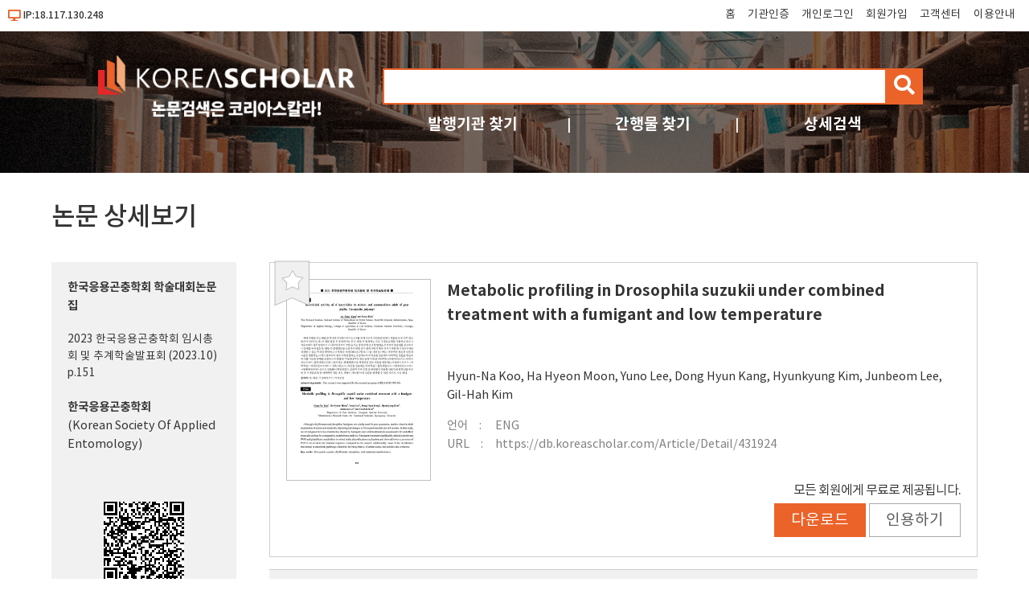

--- FILE ---
content_type: text/html; charset=utf-8
request_url: https://db.koreascholar.com/Article/Detail/431924
body_size: 26052
content:
<!DOCTYPE html>
<html lang="ko">
<head>
	<title>Metabolic profiling in Drosophila suzukii under combined treatment with a fumigant and low temperature - koreascholar</title>
	<meta name="viewport" content="width=device-width; initial-scale=1">
	<meta http-equiv="Content-Type" content="text/html; charset=utf-8" />
	<meta http-equiv="Cache-Control" content="no-cache" />
	<meta http-equiv="Pragma" content="no-cache" />
	<meta name="Keywords" content="Metabolic profiling in Drosophila suzukii under combined treatment with a fumigant and low temperature,Drosophila suzukii, ethylformate, phosphine, cold treatment, metabolomics"/>
<meta name="Description" content="Although ethylformate and phosphine fumigants are widely used for pest quarantine, studies related t"/>
<meta name="citation_title" content="Metabolic profiling in Drosophila suzukii under combined treatment with a fumigant and low temperature"/>
<meta name="citation_author" content="Hyun-Na Koo"/>
<meta name="citation_author" content="Ha Hyeon Moon"/>
<meta name="citation_author" content="Yuno Lee"/>
<meta name="citation_author" content="Dong Hyun Kang"/>
<meta name="citation_author" content="Hyunkyung Kim"/>
<meta name="citation_author" content="Junbeom Lee"/>
<meta name="citation_author" content="Gil-Hah Kim"/>

<meta name="citation_publication_date" content="2023/10"/>
<meta name="citation_journal_title" content="한국응용곤충학회 학술대회논문집"/>


<meta name="citation_firstpage" content="151"/>
<meta name="citation_lastpage" content="151"/>
<meta name="citation_keywords" content="Drosophila suzukii; ethylformate; phosphine; cold treatment; metabolomics"/>
<meta name="citation_abstract" content="Although ethylformate and phosphine fumigants are widely used for pest quarantine, studies related to their mechanism of action and metabolic physiological changes in Drosophila models are still unclear. In this study, we investigated how key metabolites altered by fumigants and cold treatment are associated with and affect insect physiology by comparative metabolome analysis. Fumigant treatment significantly altered cytochrome P450 and glutathione metabolites involved in the detoxification mechanism and showed lower expression of PGF2α involved in the immune response compared to the control. Additionally, most of the metabolites functioned in metabolic pathways related to the biosynthesis of amino acids, nucleotides and cofactors."/>
<meta name="citation_abstract_html_url" content="https://db.koreascholar.com/Article/Detail/431924"/>
<meta property="og:type" content="website"/>
<meta property="og:site_name" content="koreascholar"/>
<meta property="og:title" content="Metabolic profiling in Drosophila suzukii under combined treatment with a fumigant and low temperature"/>
<meta property="og:description" content="Although ethylformate and phosphine fumigants are widely used for pest quarantine, studies related to their mechanism of action and metabolic physiological changes in Drosophila models are still unclear. In this study, we investigated how key metabolites altered by fumigants and cold treatment are associated with and affect insect physiology by comparative metabolome analysis. Fumigant treatment significantly altered cytochrome P450 and glutathione metabolites involved in the detoxification mechanism and showed lower expression of PGF2α involved in the immune response compared to the control. Additionally, most of the metabolites functioned in metabolic pathways related to the biosynthesis of amino acids, nucleotides and cofactors."/>
<meta property="og:url" content="https://db.koreascholar.com/Article/Detail/431924"/>
<meta property="twitter:type" content="website"/>
<meta property="twitter:title" content="Metabolic profiling in Drosophila suzukii under combined treatment with a fumigant and low temperature"/>
<meta property="twitter:description" content="Although ethylformate and phosphine fumigants are widely used for pest quarantine, studies related to their mechanism of action and metabolic physiological changes in Drosophila models are still unclear. In this study, we investigated how key metabolites altered by fumigants and cold treatment are associated with and affect insect physiology by comparative metabolome analysis. Fumigant treatment significantly altered cytochrome P450 and glutathione metabolites involved in the detoxification mechanism and showed lower expression of PGF2α involved in the immune response compared to the control. Additionally, most of the metabolites functioned in metabolic pathways related to the biosynthesis of amino acids, nucleotides and cofactors."/>
<meta property="twitter:url" content="https://db.koreascholar.com/Article/Detail/431924"/>


	
<script src="/Scripts/jquery-3.6.0.min.js"></script>
<script src="/Scripts/modernizr-2.8.3.js"></script>
<script src="/Scripts/site/common.prototype.js"></script>
<script src="/Scripts/site/common.site.js"></script>

<link rel="stylesheet" href="https://cdnjs.cloudflare.com/ajax/libs/font-awesome/5.8.2/css/all.min.css" />
<link rel="stylesheet" href="/Content/site/reset.min.css" />
<link rel="stylesheet" href="/Content/site/base.css" />
<link rel="stylesheet" href="/Content/site/layout.css" />

<link rel="shortcut icon" href="/Images/favicon/ks.ico" />
<link rel="apple-touch-icon" sizes="57x57" href="/Images/favicon/apple-icon-57x57.png" />
<link rel="apple-touch-icon" sizes="60x60" href="/Images/favicon/apple-icon-60x60.png" />
<link rel="apple-touch-icon" sizes="72x72" href="/Images/favicon/apple-icon-72x72.png" />
<link rel="apple-touch-icon" sizes="76x76" href="/Images/favicon/apple-icon-76x76.png" />
<link rel="apple-touch-icon" sizes="114x114" href="/Images/favicon/apple-icon-114x114.png" />
<link rel="apple-touch-icon" sizes="120x120" href="/Images/favicon/apple-icon-120x120.png" />
<link rel="apple-touch-icon" sizes="144x144" href="/Images/favicon/apple-icon-144x144.png" />
<link rel="apple-touch-icon" sizes="152x152" href="/Images/favicon/apple-icon-152x152.png" />
<link rel="apple-touch-icon" sizes="180x180" href="/Images/favicon/apple-icon-180x180.png" />
<link rel="icon" type="image/png" sizes="192x192" href="/Images/favicon/android-icon-192x192.png" />
<link rel="icon" type="image/png" sizes="32x32" href="/Images/favicon/favicon-32x32.png" />
<link rel="icon" type="image/png" sizes="96x96" href="/Images/favicon/favicon-96x96.png" />
<link rel="icon" type="image/png" sizes="16x16" href="/Images/favicon/favicon-16x16.png" />
<link rel="manifest" href="/Images/favicon/manifest.json" />
<meta name="msapplication-TileColor" content="#ffffff" />
<meta name="msapplication-TileImage" content="/Images/favicon/ms-icon-144x144.png" />
<meta name="theme-color" content="#ffffff" />
	
	<script src="/Scripts/jquery-ui-1.13.2.min.js"></script>
	<script src="/Scripts/jquery.validate.js"></script>
	<script src="/Scripts/jquery.validate.unobtrusive.js"></script>
	<script src="/Scripts/site/common.sub.js"></script>
	<script src="/Scripts/site/search.js"></script>
	<link rel="stylesheet" href="/Content/themes/base/all.css" />
	<link rel="stylesheet" href="/Content/site/sub.css" />
</head>
<body>
	<div id="wrap">
		<div id="header">
			

<div class="h_state">
	<div class="ip">
			<i class="fas fa-desktop"></i>IP:18.117.130.248
	</div>
	<div class="tnb">
		<ul class="clear">
			<li><a href="/" title="메인화면 이동">홈</a></li>
				<li><a href="/B2B/Login" title="기관인증">기관인증</a></li>
							<li><a href="/B2C/Login" title="개인로그인">개인로그인</a></li>
				<li><a href="/B2C/Agreement" title="회원가입">회원가입</a></li>
			<li><a href="/CS/Notice/List" title="고객센터">고객센터</a></li>
			<li><a href="/CS/Guide" title="이용안내">이용안내</a></li>
		</ul>
		<button type="button" id="nav-tnb" title="메뉴" class="btn-menu btn-tnb"><span class="blind">메뉴</span></button>
	</div>
</div>
<div class="mo-menu">
	<div class="container">
		<div class="m-head clear">
						<button type="button" id="nav-tnb-close" class="close" title="메뉴 닫기"><span class="blind">메뉴 닫기</span><img src="/Images/icon/x_icon.png" style="width:18px;" /> </button>
		</div>
		<div class="m-body">
			<div class="m-logo space"><a href="/" title="첫 화면으로 이동"><img src="/Images/Common/sub_top_logo.png" alt="코리아스칼라" /></a></div>
			<div class="m-account-group space">
					<div class="not-user">
						<a class="link-btn login" href="/B2B/Login" title="기관로그인 바로가기">기관로그인</a>
						<p><span>기관이 구독한 논문을</span> <span>무료로 이용하세요.</span></p>
					</div>
			</div>
			<div class="m-account-user space">
					<div class="not-user">
						<a class="link-btn login" href="/B2C/Login" title="개인회원 로그인">개인로그인</a>
						<a class="join" href="/B2C/Agreement" title="회원 가입">회원가입</a>
					</div>
			</div>
			<div class="m-search space">
<form action="/Search/Result" class="site-search" id="frmArtSearch1" method="get">					<input type="text" name="query" value="" title="검색어 입력" /><button type="button" id="btnArtSearch1" title="검색"><span class="blind">검색</span><i class="fas fa-search"></i></button>
</form>			</div>
			<div class="m-quick space">
				<div class="q1">
					<a class="q_pu" href="/Publisher" title="발행기관 찾기">발행기관</a>
					<a class="q_jr" href="/Search/Journal" title="간행물 찾기">간행물</a>
					<a class="q_ad" href="/Search/AdvancedSearch" title="상세검색">상세검색</a>
				</div>
				<div class="q2">
					<a class="q_cs" href="/CS/Notice/List" title="고객센터">고객센터</a>
					<a class="q_guide" href="/CS/Guide" title="이용안내">이용안내</a>
				</div>
			</div>
		</div>
	</div>
</div>
<div class="h_title">
	<div class="container">
		<div class="logo"><a href="/"><img src="/Images/Common/sub_top_logo.png" title="코리아스칼라" alt="코리아스칼라" aria-label="KOREASCHOLAR 첫 페이지 바로가기" /></a></div>
		<div class="search">
			<div class="mainSearch">
<form action="/Search/Result" class="site-search" id="frmArtSearch2" method="get">					<span class="rescan-checker"><input type="checkbox" id="chkRescanYN" /><label for="chkRescanYN">결과 내 재검색</label></span>
					<input type="text" name="query" value="" title="검색어 입력" />
					<button type="button" id="btnArtSearch2" title="검색"><span class="blind">검색</span><i class="fas fa-search"></i></button>
</form>			</div>
			<div class="otherSearch">
				<ul class="clear">
					<li><a href="/Publisher" title="발행기관 찾기">발행기관 찾기</a></li>
					<li><a href="/Search/Journal" title="간행물 찾기">간행물 찾기</a></li>
					<li><a href="/Search/AdvancedSearch" title="상세검색">상세검색</a></li>
				</ul>
			</div>
		</div>
	</div>
</div>
		</div>
		<div id="body">
			




<div class="container clear">
	<h2 class="mo-hidn">논문 상세보기</h2>
	<div class="bat art-view">
		<div class="body-ti-box">
			<input type="hidden" id="articleCode" value="431924" />
			<input type="hidden" id="thumbKey" value="EoLsC65t/S6sRchR5NaH9iD3vB0MOZblJAVYssLSxX0=" />
			<div class="art-title">
					<button type="button" id="btnBookmark" class="bookmark" title="북마크"><span class="blind">북마크</span></button>
				<h3>Metabolic profiling in Drosophila suzukii under combined treatment with a fumigant and low temperature </h3>
							</div>
			<div class="art-info">
				<div class="cover"><img src="/F/PDF/FirstPage/431924?key=EoLsC65t/S6sRchR5NaH9iD3vB0MOZblJAVYssLSxX0=" /></div>
				<div class="detail">
					<div class="au"> <a href='/Search/Result?field=a&query=Hyun-Na%20Koo' target='_blank'>Hyun-Na Koo</a>, <a href='/Search/Result?field=a&query=Ha%20Hyeon%20Moon' target='_blank'>Ha Hyeon Moon</a>, <a href='/Search/Result?field=a&query=Yuno%20Lee' target='_blank'>Yuno Lee</a>, <a href='/Search/Result?field=a&query=Dong%20Hyun%20Kang' target='_blank'>Dong Hyun Kang</a>, <a href='/Search/Result?field=a&query=Hyunkyung%20Kim' target='_blank'>Hyunkyung Kim</a>, <a href='/Search/Result?field=a&query=Junbeom%20Lee' target='_blank'>Junbeom Lee</a>, <a href='/Search/Result?field=a&query=Gil-Hah%20Kim' target='_blank'>Gil-Hah Kim</a></div>
					<ul class="etc-info">
						<li><span class="info-name">언어</span>ENG                                               </li>
						<li><span class="info-name">URL</span>https://db.koreascholar.com/Article/Detail/431924</li>
					</ul>
						<div class="use">
							<span class="message">		모든 회원에게 무료로 제공됩니다.
</span>
									<button type="button" value="false" title="다운로드" class="btn-download"><span>다운로드</span></button>
								<button type="button" class="quote" title="인용하기"><span>인용하기</span></button>
						</div>
				</div>
			</div>
		</div>
	</div>
	<div class="snb snb-not-filter art-view">
		<div class="book-info">
			<div class="jou">

				<a href="/Journal/Detail/17">한국응용곤충학회 학술대회논문집</a>
			</div>
			<div class="jou-vo">
				<a href="/Journal/Volume/17?vid=29867">
					2023 한국응용곤충학회 임시총회 및 추계학술발표회 (2023.10)
				</a><br />
					p.151
			</div>
			<div class="pub">
				<a href="/Publisher/Detail/12">한국응용곤충학회</a>
					<span class="tran">(Korean Society Of Applied Entomology)</span>
			</div>
			<div class="qr mo-hidn">
				<script src="/Scripts/plugin/qrcode.min.js"></script>
				<div id="qrcode"></div>
				<script type="text/javascript">
					var qrcode = new QRCode(document.getElementById("qrcode"), {
						text: "https://db.koreascholar.com/Article/Detail/431924",
						width: 100,
						height: 100,
						colorDark: "#000000",
						colorLight: "#ffffff",
						correctLevel: QRCode.CorrectLevel.H
					});
				</script>
			</div>
			<div class="export">
				<button type="button" class="facebook" title="facebook"><i class="fab fa-facebook-square"></i><span class="blind">facebook</span></button>
				<button type="button" class="twitter" title="twitter"><i class="fab fa-twitter"></i><span class="blind">twitter</span></button>
			</div>
		</div>
	</div>
	<div class="bac art-view">
			<div class="art-sec">
				<div class="ti">초록</div>
				<div class="contents">
						<p class="">Although ethylformate and phosphine fumigants are widely used for pest quarantine, studies related to their mechanism of action and metabolic physiological changes in Drosophila models are still unclear. In this study, we investigated how key metabolites altered by fumigants and cold treatment are associated with and affect insect physiology by comparative metabolome analysis. Fumigant treatment significantly altered cytochrome P450 and glutathione metabolites involved in the detoxification mechanism and showed lower expression of PGF2α involved in the immune response compared to the control. Additionally, most of the metabolites functioned in metabolic pathways related to the biosynthesis of amino acids, nucleotides and cofactors.</p>
				</div>
			</div>
					<div class="art-sec">
				<div class="ti">키워드</div>
				<div class="contents keywords">
					
					<a href='/Search/Result?field=k&query=Drosophila%20suzukii' target='_blank'>Drosophila suzukii</a><a href='/Search/Result?field=k&query=ethylformate' target='_blank'>ethylformate</a><a href='/Search/Result?field=k&query=phosphine' target='_blank'>phosphine</a><a href='/Search/Result?field=k&query=cold%20treatment' target='_blank'>cold treatment</a><a href='/Search/Result?field=k&query=metabolomics' target='_blank'>metabolomics</a>
					
					
					
				</div>
			</div>
							<div class="art-sec">
				<div class="ti">저자</div>
				<div class="contents">
					<ul class="authors">
							<li>
								Hyun-Na Koo(Department of Plant Medicine, Chungbuk National University)
									<span>Corresponding author</span>
							</li>
							<li>
								Ha Hyeon Moon(Department of Plant Medicine, Chungbuk National University)
							</li>
							<li>
								Yuno Lee(Department of Plant Medicine, Chungbuk National University)
							</li>
							<li>
								Dong Hyun Kang(Department of Plant Medicine, Chungbuk National University)
							</li>
							<li>
								Hyunkyung Kim(Department of Plant Medicine, Chungbuk National University)
							</li>
							<li>
								Junbeom Lee(Metabolomics Research Center for Functional Materials, Kyungsung University)
							</li>
							<li>
								Gil-Hah Kim(Department of Plant Medicine, Chungbuk National University)
							</li>
					</ul>
				</div>
			</div>
		<div id="volume_art_list" class="art-sec">
			<div class="ti">같은 권호 다른 논문</div>
			<div class="contents art-list">
				<ol></ol>
				<a href="/Journal/Volume/17?vid=29867" target="_blank" class="more" title="[한국응용곤충학회 학술대회논문집 2023 한국응용곤충학회 임시총회 및 추계학술발표회] 페이지로 이동"><i class="fas fa-ellipsis-v"></i><span class="blind">[한국응용곤충학회 학술대회논문집 2023 한국응용곤충학회 임시총회 및 추계학술발표회] 페이지로 이동</span></a>
			</div>
		</div>
	</div>
</div>
<div id="quote" class="modaloverlay">
	<div class="modal">
		<div class="title">인용하기</div>
		<button type="button" class="close" title="닫기"><span class="blind">닫기</span></button>
		<div class="body export">
			<form id="exportForm" method="get">
				<input type="hidden" id="export_codes" name="codes" value="0A431924" />
				<div class="row row-txt">
					<span class="row-title">양식 선택</span>
					<select id="refStyle">
						<option value="APA">APA</option>
						<option value="Chicago1">Chicago(각주)</option>
						<option value="Chicago2">Chicago(내주)</option>
						<option value="Vancouver">Vancouver</option>
						<option value="MLA">MLA</option>
						<option value="IEEE">IEEE</option>
						<option value="Harvard">Harvard</option>
						<option value="ACS">ACS</option>
						<option value="NLM">NLM</option>
						<option value="AMA">AMA</option>
					</select>
				</div>
				<div class="row reference" id="refText">

				</div>
				<div class="row row-txt">
					<span class="row-title">언어 선택</span>
					<span class="check"><input type="radio" id="export_lang1" name="lang" value="ko" checked="checked" /><label for="export_lang1">국문</label></span>
					<span class="check"><input type="radio" id="export_lang2" name="lang" value="en" /><label for="export_lang2">영문</label></span>
				</div>
				<div class="row export-action">
					<button type="button" value="EndNote" class="ris" title="EndNote (RIS)"><span>EndNote (RIS)</span></button>
					<button type="button" value="EndNote" class="enw" title="EndNote (ENW)"><span>EndNote (ENW)</span></button>
					<button type="button" value="Refworks" title="Refworks"><span>Refworks</span></button>
					<button type="button" value="ScholarsAid" title="Scholar's Aid"><span>Scholar's Aid</span></button>
					<button type="button" value="BibTex" title="BibTex"><span>BibTex</span></button>
					<button type="button" value="Mendeley" title="Mendeley"><span>Mendeley</span></button>
					<button type="button" value="Excel" title="Excel"><span>Excel</span></button>
				</div>
			</form>
		</div>
	</div>
	<script>
		selected_art_export_event();

		function referencing_style(val) {
			if (_quote == null) return;
			$("#refText").empty();
			for (var i = 0; i < _quote.length; i++) {
				if (_quote[i].style == val) {
					$("#refText").append("<p><span class='txt'>" + _quote[i].contents + "</span><button type='button' title='복사'><i class='far fa-copy'></i><span>복사</span></button></p>");
				}
			}
			$("#refText button").bind("click", function () {
				copy_text($(this).closest("p").find("span.txt").html());
			});
		}
		$("#refStyle").bind("change", function () {
			referencing_style($(this).val());
		});
		var _quote = [{style:"APA", contents:"Hyun-Na Koo, Ha Hyeon Moon, Yuno Lee, Dong Hyun Kang, Hyunkyung Kim, Junbeom Lee, Gil-Hah Kim. (2023). Metabolic profiling in Drosophila suzukii under combined treatment with a fumigant and low temperature. 2023 한국응용곤충학회 임시총회 및 추계학술발표회, 151-151."}
,{style:"Chicago1", contents:"Hyun-Na Koo, Ha Hyeon Moon, Yuno Lee, Dong Hyun Kang, Hyunkyung Kim, Junbeom Lee, Gil-Hah Kim. \"Metabolic profiling in Drosophila suzukii under combined treatment with a fumigant and low temperature\" 2023 한국응용곤충학회 임시총회 및 추계학술발표회 (2023): 151-151."}
,{style:"Chicago2", contents:"Hyun-Na Koo, Ha Hyeon Moon, Yuno Lee, Dong Hyun Kang, Hyunkyung Kim, Junbeom Lee, Gil-Hah Kim. 2023. Metabolic profiling in Drosophila suzukii under combined treatment with a fumigant and low temperature. 2023 한국응용곤충학회 임시총회 및 추계학술발표회: 151-151."}
,{style:"Vancouver", contents:"Hyun-Na Koo, Ha Hyeon Moon, Yuno Lee, Dong Hyun Kang, Hyunkyung Kim, Junbeom Lee, Gil-Hah Kim. Metabolic profiling in Drosophila suzukii under combined treatment with a fumigant and low temperature. 2023 한국응용곤충학회 임시총회 및 추계학술발표회; 2023. p.151-151."}
,{style:"MLA", contents:"Hyun-Na Koo, Ha Hyeon Moon, Yuno Lee, Dong Hyun Kang, Hyunkyung Kim, Junbeom Lee, Gil-Hah Kim. \"Metabolic profiling in Drosophila suzukii under combined treatment with a fumigant and low temperature\" 2023 한국응용곤충학회 임시총회 및 추계학술발표회 (2023):151-151."}
,{style:"IEEE", contents:"Hyun-Na Koo, Ha Hyeon Moon, Yuno Lee, Dong Hyun Kang, Hyunkyung Kim, Junbeom Lee, Gil-Hah Kim, \"Metabolic profiling in Drosophila suzukii under combined treatment with a fumigant and low temperature\" 2023 한국응용곤충학회 임시총회 및 추계학술발표회, 2023, pp.151-151."}
,{style:"Harvard", contents:"Hyun-Na Koo, Ha Hyeon Moon, Yuno Lee, Dong Hyun Kang, Hyunkyung Kim, Junbeom Lee, Gil-Hah Kim 2023, 'Metabolic profiling in Drosophila suzukii under combined treatment with a fumigant and low temperature' 2023 한국응용곤충학회 임시총회 및 추계학술발표회, pp.151-151."}
,{style:"ACS", contents:"Hyun-Na Koo; Ha Hyeon Moon; Yuno Lee; Dong Hyun Kang; Hyunkyung Kim; Junbeom Lee; Gil-Hah Kim, Metabolic profiling in Drosophila suzukii under combined treatment with a fumigant and low temperature. 2023 한국응용곤충학회 임시총회 및 추계학술발표회, 2023, 151-151."}
,{style:"NLM", contents:"Hyun-Na Koo, Ha Hyeon Moon, Yuno Lee, Dong Hyun Kang, Hyunkyung Kim, Junbeom Lee, Gil-Hah Kim. Metabolic profiling in Drosophila suzukii under combined treatment with a fumigant and low temperature. 2023 한국응용곤충학회 임시총회 및 추계학술발표회. 2023. p.151-151"}
,{style:"AMA", contents:"Hyun-Na Koo, Ha Hyeon Moon, Yuno Lee, Dong Hyun Kang, Hyunkyung Kim, Junbeom Lee, Gil-Hah Kim. Metabolic profiling in Drosophila suzukii under combined treatment with a fumigant and low temperature. 2023 한국응용곤충학회 임시총회 및 추계학술발표회;2023:151-151."}
];
		referencing_style("APA");
	</script>
</div>

<div id="pleaseLogin" class="modaloverlay">
	<div class="modal w600">
		<div class="title">로그인</div>
		<button type="button" class="close" title="닫기"><span class="blind">닫기</span></button>
		<div class="body login">
			<div class="msg">
				기관인증 또는 개인회원 로그인 후 무료이용 가능합니다.
			</div>
			<div class="action">
				<a href="/B2B/Login" title="기관인증 바로가기" class="b2b">기관인증</a>
				<a href="/B2C/Login" title="개인회원 로그인 바로가기">개인회원 로그인</a>
			</div>
		</div>
	</div>
</div>

		</div>
		<div id="footer">
			
<div class="container">
	<div class="f_logo"><img src="/Images/Common/footer_logo.png" aria-hidden="true" /></div>
	<ul class="fnb clear">
		<li><a href="http://www.koreascholar.com/" target="_blank" title="회사소개">회사소개</a></li>
		<li><a href="/Policy/Privacy" title="개인정보 취급방침">개인정보취급방침</a></li>
		<li><a href="/Policy/Email" title="이메일 무단수집 거부">이메일무단수집거부</a></li>
		<li><a href="https://get.adobe.com/kr/reader/" target="_blank" title="원문뷰어설치">원문뷰어설치</a></li>
		<li><a href="/Library/Stats/Login" title="도서관 담당자">도서관 담당자</a></li>
	</ul>
	
<div class="copyright">
	<p>
		<span>(주)코리아스칼라</span>
		<span>대표: 서혜진</span>
		<span>사업자번호: 107-87-69034</span>
		<span>통신판매업신고번호: 제 2015-고양일산동-0100 호</span>
		<span>고객정보관리 : 허지영</span>
	</p>
	<p>[10449]경기도 고양시 일산동구 호수로 340-38(백석동) 비잔티움 1단지 230호</p>
	<p>COPYRIGHT &copy; KOREASCHOLAR ALL RIGHTS RESERVED.</p>
</div>
</div>
<script>
	(function (i, s, o, g, r, a, m) {
		i['GoogleAnalyticsObject'] = r; i[r] = i[r] || function () {
			(i[r].q = i[r].q || []).push(arguments)
		}, i[r].l = 1 * new Date(); a = s.createElement(o),
		m = s.getElementsByTagName(o)[0]; a.async = 1; a.src = g; m.parentNode.insertBefore(a, m)
	})(window, document, 'script', '//www.google-analytics.com/analytics.js', 'ga');

	ga('create', 'UA-64446472-1', 'auto');
	ga('send', 'pageview');

</script>
		</div>
	</div>
	
	<script src="/Scripts/site/article.js"></script>
	<script type="text/javascript">
		thumbnail_bind($("#articleCode").val(), $("#thumbKey").val());
		volume_art_list(17, 29867, 10);
		modal_base_event();
		article_button_event();

	</script>

</body>
</html>


--- FILE ---
content_type: text/css
request_url: https://db.koreascholar.com/Content/site/base.css
body_size: 1679
content:
@charset "utf-8";
@import url('https://fonts.googleapis.com/css?family=Noto+Sans+SC&subset=chinese-simplified,japanese,korean');

@font-face {
	font-family: Noto Sans KR;
	src: url(/Fonts/notokr-light.eot?#iefix) format("embedded-opentype"), url(/Fonts/notokr-light.woff) format("woff"), url(/Fonts/notokr-light.ttf) format("truetype"), url(/Fonts/notokr-light.svg#notokr-light) format("svg");
	font-weight: 200;
	font-style: normal;
}
@font-face {
	font-family: Noto Sans KR;
	src: url(/Fonts/notokr-demilight.eot?#iefix) format("embedded-opentype"), url(/Fonts/notokr-demilight.woff) format("woff"), url(/Fonts/notokr-demilight.ttf) format("truetype"), url(/Fonts/notokr-demilight.svg#notokr-demilight) format("svg");
	font-weight: 300;
	font-style: normal;
}
@font-face {
	font-family: Noto Sans KR;
	src: url(/Fonts/notokr-regular.eot?#iefix) format("embedded-opentype"), url(/Fonts/notokr-regular.woff) format("woff"), url(/Fonts/notokr-regular.ttf) format("truetype"), url(/Fonts/notokr-regular.svg#notokr-regular) format("svg");
	font-weight: 400;
	font-style: normal;
}
@font-face {
	font-family: Noto Sans KR;
	src: url(/Fonts/notokr-medium.eot?#iefix) format("embedded-opentype"), url(/Fonts/notokr-medium.woff) format("woff"), url(/Fonts/notokr-medium.ttf) format("truetype"), url(/Fonts/notokr-medium.svg#notokr-medium) format("svg");
	font-weight: 500;
	font-style: normal;
}
@font-face {
	font-family: Noto Sans KR;
	src: url(/Fonts/notokr-bold.eot?#iefix) format("embedded-opentype"), url(/Fonts/notokr-bold.woff) format("woff"), url(/Fonts/notokr-bold.ttf) format("truetype"), url(/Fonts/notokr-bold.svg#notokr-bold) format("svg");
	font-weight: 700;
	font-style: normal;
}

/*
@import url('https://fonts.googleapis.com/css?family=Noto+Sans+KR|Noto+Sans+SC&subset=chinese-simplified,japanese,korean');

@font-face {
	font-family: Noto Sans SC;
	src: url(/Fonts/NotoSansSC-Thin.eot?#iefix) format("embedded-opentype"), url(/Fonts/NotoSansSC-Thin.woff) format("woff"), url(/Fonts/NotoSansSC-Thin.ttf) format("truetype");
	font-weight: 100;
	font-style: normal;
}

@font-face {
	font-family: Noto Sans SC;
	src: url(/Fonts/NotoSansSC-Light.eot?#iefix) format("embedded-opentype"), url(/Fonts/NotoSansSC-Light.woff) format("woff"), url(/Fonts/NotoSansSC-Light.ttf) format("truetype");
	font-weight: 300;
	font-style: normal;
}

@font-face {
	font-family: Noto Sans SC;
	src: url(/Fonts/NotoSansSC-Regular.eot?#iefix) format("embedded-opentype"), url(/Fonts/NotoSansSC-Regular.woff) format("woff"), url(/Fonts/NotoSansSC-Regular.ttf) format("truetype");
	font-weight: 400;
	font-style: normal;
}

@font-face {
	font-family: Noto Sans SC;
	src: url(/Fonts/NotoSansSC-Medium.eot?#iefix) format("embedded-opentype"), url(/Fonts/NotoSansSC-Medium.woff) format("woff"), url(/Fonts/NotoSansSC-Medium.ttf) format("truetype");
	font-weight: 500;
	font-style: normal;
}

@font-face {
	font-family: Noto Sans SC;
	src: url(/Fonts/NotoSansSC-Bold?#iefix) format("embedded-opentype"), url(/Fonts/NotoSansSC-Bold.woff) format("woff"), url(/Fonts/NotoSansSC-Bold.ttf) format("truetype");
	font-weight: 700;
	font-style: normal;
}
*/
/*
@font-face {font-family: 'Noto Sans KR';font-style: normal;font-weight: 100;src: url(//fonts.gstatic.com/ea/notosanskr/v2/NotoSansKR-Thin.woff2) format('woff2'),url(//fonts.gstatic.com/ea/notosanskr/v2/NotoSansKR-Thin.woff) format('woff'),url(//fonts.gstatic.com/ea/notosanskr/v2/NotoSansKR-Thin.otf) format('opentype');}
@font-face {font-family: 'Noto Sans KR';font-style: normal;font-weight: 300;src: url(//fonts.gstatic.com/ea/notosanskr/v2/NotoSansKR-Light.woff2) format('woff2'),url(//fonts.gstatic.com/ea/notosanskr/v2/NotoSansKR-Light.woff) format('woff'),url(//fonts.gstatic.com/ea/notosanskr/v2/NotoSansKR-Light.otf) format('opentype');}
@font-face {font-family: 'Noto Sans KR';font-style: normal;font-weight: 400;src: url(//fonts.gstatic.com/ea/notosanskr/v2/NotoSansKR-Regular.woff2) format('woff2'),url(//fonts.gstatic.com/ea/notosanskr/v2/NotoSansKR-Regular.woff) format('woff'),url(//fonts.gstatic.com/ea/notosanskr/v2/NotoSansKR-Regular.otf) format('opentype');}
@font-face {font-family: 'Noto Sans KR';font-style: normal;font-weight: 500;src: url(//fonts.gstatic.com/ea/notosanskr/v2/NotoSansKR-Medium.woff2) format('woff2'),url(//fonts.gstatic.com/ea/notosanskr/v2/NotoSansKR-Medium.woff) format('woff'),url(//fonts.gstatic.com/ea/notosanskr/v2/NotoSansKR-Medium.otf) format('opentype');}
@font-face {font-family: 'Noto Sans KR';font-style: normal;font-weight: 700;src: url(//fonts.gstatic.com/ea/notosanskr/v2/NotoSansKR-Bold.woff2) format('woff2'),url(//fonts.gstatic.com/ea/notosanskr/v2/NotoSansKR-Bold.woff) format('woff'),url(//fonts.gstatic.com/ea/notosanskr/v2/NotoSansKR-Bold.otf) format('opentype');}
@font-face {font-family: 'Noto Sans KR';font-style: normal;font-weight: 900;src: url(//fonts.gstatic.com/ea/notosanskr/v2/NotoSansKR-Black.woff2) format('woff2'),url(//fonts.gstatic.com/ea/notosanskr/v2/NotoSansKR-Black.woff) format('woff'),url(//fonts.gstatic.com/ea/notosanskr/v2/NotoSansKR-Black.otf) format('opentype');}
*/

html{-webkit-text-size-adjust: none; font-size:1em; overflow-y:scroll; }
* { list-style-type: none; color: #343434; line-height: 160%; box-sizing: border-box;  font-family: "Noto Sans KR",  "Noto Sans SC","돋움","dotum",sans-serif; font-weight:400; } 
*:focus {
    outline: none !important;outline-width: 0 !important;
    box-shadow: none;-moz-box-shadow: none;-webkit-box-shadow: none;
    -webkit-tap-highlight-color: transparent;
}

a{ text-decoration:none; cursor:pointer;}
table{ width:100%;border-collapse:collapse;border-spacing:0;word-break:break-all;}
button{cursor:pointer;}
strong { font-weight:bold;}
.gray_color { color:#777;}
.pd_left20 { display:block; padding-left:20px; }

input[type=date]::-ms-clear,
input[type=password]::-ms-clear,
input[type=text]::-ms-clear {display: none;}
input::-webkit-input-placeholder, textarea::-webkit-input-placeholder  { color: #828282; font-size:.9rem;}	/* Chrome/Opera/Safari */
input::-moz-placeholder , textarea::-moz-placeholder{ color: #828282; font-size:.9rem;}			/* Firefox 19+ */
input:-ms-input-placeholder, textarea:-ms-input-placeholder  { color: #828282; font-size:.9rem;}	/* IE 10+ */
input:-moz-placeholder, textarea:-moz-placeholder {  color: #828282; font-size:.9rem;} /* Firefox 18- */

/*드래그색상변경*/
::-moz-selection {
   background: #5E5E5E;
   color: #fff;
}
::selection {
   background: #5E5E5E;
   color: #fff;
}


/*Safari 그라데이션 삭제*/
input[type=text], input[type=password], input[type=date], textarea, button {-webkit-appearance: none;-moz-appearance: none;appearance: none;}
/*Safari  테두리 곡선 삭제*/
input[type=text], input[type=password], input[type=date],
input[type=checkbox], textarea, button, select {
	-webkit-border-radius: 0;
	-moz-border-radius: 0;
	-o-border-radius: 0;
	border-radius: 0;
}
input[type=checkbox]{  accent-color: #EB6329;   }
input[type=text], input[type=password], input[type=date], textarea, button, select {	vertical-align: middle; border:1px solid #cecece;}
select{background-color:#fff;-webkit-appearance: listbox;-moz-appearance: listbox;appearance: listbox;}

@supports (-webkit-overflow-scrolling: touch) {	/*IPhone 입력창 focus 화면 확대 방지 : 16px가 안될 경우 자동확대 됨.*/
	select, textarea, input[type=text], input[type=password], input[type=date] {
		font-size: 16px !important;
	}
}

    .blind{position:absolute;overflow: hidden;margin:-1px;width: 1px;height: 1px;clip: rect(0,0,0,0);}
    .ellipsis {display:block !important;overflow-x:hidden;text-overflow:ellipsis;white-space:nowrap;}
	.ellipsis2{overflow: hidden;text-overflow: ellipsis;display: -webkit-box;-webkit-box-orient: vertical;word-wrap: break-word;white-space: normal;-webkit-line-clamp: 2;}
	.ellipsis3{overflow: hidden;text-overflow: ellipsis;display: -webkit-box;-webkit-box-orient: vertical;word-wrap: break-word;white-space: normal;-webkit-line-clamp: 3;}
	.ellipsis4{overflow: hidden;text-overflow: ellipsis;display: -webkit-box;-webkit-box-orient: vertical;word-wrap: break-word;white-space: normal;-webkit-line-clamp: 4;}
    .hidn{ display:none !important;}
    .clear::after{content:' '; display:block; clear:both;}

	

--- FILE ---
content_type: text/plain
request_url: https://www.google-analytics.com/j/collect?v=1&_v=j102&a=641645839&t=pageview&_s=1&dl=https%3A%2F%2Fdb.koreascholar.com%2FArticle%2FDetail%2F431924&ul=en-us%40posix&dt=Metabolic%20profiling%20in%20Drosophila%20suzukii%20under%20combined%20treatment%20with%20a%20fumigant%20and%20low%20temperature%20-%20koreascholar&sr=1280x720&vp=1280x720&_u=IEBAAEABAAAAACAAI~&jid=2062851622&gjid=907221461&cid=1711856446.1769102879&tid=UA-64446472-1&_gid=1201142052.1769102879&_r=1&_slc=1&z=1813155649
body_size: -452
content:
2,cG-Z34LK6FF9H